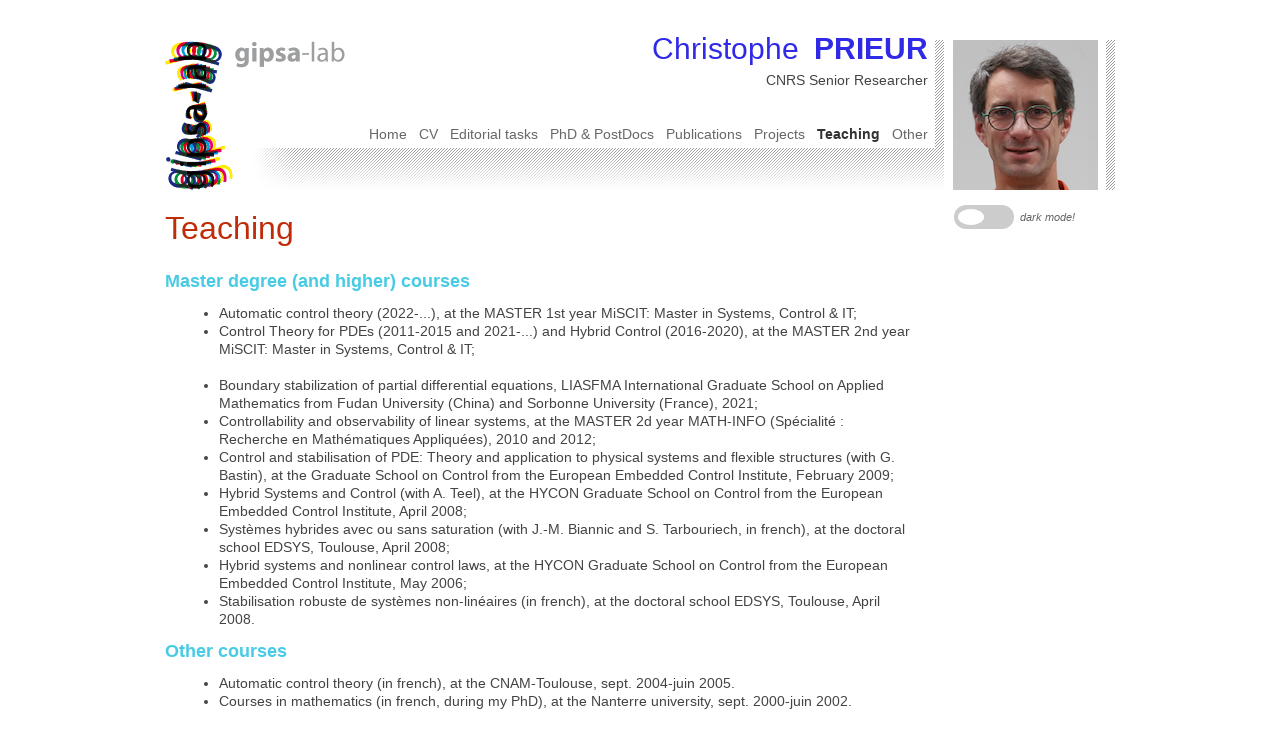

--- FILE ---
content_type: text/html
request_url: https://www.gipsa-lab.grenoble-inp.fr/~christophe.prieur/teaching.html
body_size: 1805
content:
<!DOCTYPE html PUBLIC "-//W3C//DTD XHTML 1.0 Transitional//EN" "http://www.w3.org/TR/xhtml1/DTD/xhtml1-transitional.dtd">

<html xmlns="http://www.w3.org/1999/xhtml">

<head>
    <meta http-equiv="Content-Type" content="text/html; charset=iso-8859-1" />
    <title>Christophe PRIEUR</title>
  <link rel="stylesheet" type="text/css" href="style.css" media="all, only screen and (min-device-width: 481px)"/>
    <link media="only screen and (max-device-width: 480px)"
href="style.css" type="text/css" rel="stylesheet"/>
<script src="app.js" charset="utf-8"></script>
</head>

<body>
    <div id="global">
        <div id="top">
            <div id="top_logo"></div>
            <div id="top_img"></div>
            <div id="top_left">
                <div id="top_name">
                        <div id="top_name1">PRIEUR</div>
                        <div id="top_name2">Christophe</div>
                        <div id="top_position">CNRS Senior Researcher</div>
                        <div id="top_menu">
                        <!--menu-->
                        <span class="menu"><a href="other.html" title="Other informations">Other</a></span>
                        <span class="menu2">Teaching</span>
                            <span class="menu"><a href="projects.html" title="Projects and grants">Projects</a></span>
                            <span class="menu"><a href="publications.html"  title="Journal, conference, ... papers" >Publications</a></span>
                            <span class="menu"><a href="students.html"  title="PhD-Students and PostDocs">PhD &amp; PostDocs</a></span>
                            <span class="menu"><a href="editor.html" title="Editorial services for confs and journals" >Editorial tasks </a></span>
                            <span class="menu"><a href="cv.html" title="Bio, education, editorial activities" >CV</a></span>
                             <span class="menu"><a href="index.html" title="Home Page of Christophe PRIEUR" >Home</a></span>
                        <!--/menu-->
                        </div>
                </div>
            </div>
        </div>

        <div id="cont_glob">

          <div id="cont">

            <div id="titre_cont">

                    <div class="bg_titre"></div>

                    <span class="titre_cat">Teaching</span>
            </div>

<div class="menu_perso">

                <!-- Menu annexe-->
                <!--<a href="#courses">Master degree courses</a><br />-->
                <!--<a href="#other">Other courses</a><br />-->
                <!-- dark mode button-->
          <div class="theme-switch-wrapper">
            <label class="theme-switch" for="checkbox">
            <input type="checkbox" id="checkbox" />
            <div class="slider round"></div>
            </label>
            <em>&nbsp; dark mode!</em>
          </div>
          <!-- end dark mode button-->
	        <!-- Menu annexe fin-->

            </div>


            <div id="contenu">


<a name="courses"></a>
<h2>Master degree (and higher) courses</h2>
<ul>
<li>
  Automatic control theory (2022-...), at the MASTER 1st year MiSCIT: Master in Systems, Control &amp; IT;
</li>
<li>
  Control Theory for PDEs (2011-2015 and 2021-...) and Hybrid Control (2016-2020), at the MASTER 2nd year MiSCIT: Master in Systems, Control &amp; IT;
</li>
<br>

<li>
Boundary stabilization of partial differential equations, LIASFMA
International Graduate School on Applied Mathematics from Fudan University (China) and Sorbonne University (France), 2021;
</li>
<li>
Controllability and observability of linear systems, at the MASTER 2d year MATH-INFO (Sp&eacute;cialit&eacute; : Recherche en Math&eacute;matiques Appliqu&eacute;es), 2010 and 2012;
</li>

<li>
Control and stabilisation of PDE: Theory and application to physical systems and flexible structures (with G. Bastin), at the Graduate School on Control from the European Embedded Control Institute, February 2009;
</li>

<li>
Hybrid Systems and Control (with A. Teel),
at the HYCON Graduate  School on Control from the European Embedded Control
Institute, April 2008;
</li>

<li>
Syst&egrave;mes hybrides avec ou sans saturation (with
J.-M. Biannic and S. Tarbouriech, in french),
at the doctoral school EDSYS, Toulouse, April 2008;
</li>


<li>
Hybrid systems and nonlinear control laws,
at the HYCON Graduate  School on Control from the European Embedded Control
Institute, May 2006;
</li>

<li>
 Stabilisation robuste de syst&egrave;mes
 non-lin&eacute;aires (in french),
at the doctoral school EDSYS, Toulouse, April 2008.
</li>

</ul>


<a name="other"></a>
<h2>Other courses</h2>
<ul>


<li>
 Automatic control theory (in french),
at the CNAM-Toulouse, sept. 2004-juin 2005.
</li>

<li>
Courses in mathematics (in french, during my PhD),
at the Nanterre university, sept. 2000-juin 2002.
</li>


</ul>


<br />
</div>
</div>



<div id="marg_cont">
<div id="bg_bottom">
<div id="contenu_bottom">
<div id="cont_bottom">
<p class="sign">Christophe PRIEUR,
Gipsa-lab, CNRS - Univ. Grenoble Alpes</p>
</div>
<div id="logo_bottom">
</div>
</div>
</div>
</div></div>
</div>
</div>
</div>


</body></html>


--- FILE ---
content_type: text/css
request_url: https://www.gipsa-lab.grenoble-inp.fr/~christophe.prieur/style.css
body_size: 1569
content:
/* Document CSS */
:root {
  margin: 0;
  padding: 0;
  --top-color: #302AE6;
  --position-color: #444;
  --bg-color: #fff;
  --menu2-color: #333;
  --contenu-a-color: blue;
}

[data-theme="dark"] {
  --top-color: #9A97F3;
  --position-color: #818cab;
  --bg-color: #373434;
  --menu2-color: #fff;
  --contenu-a-color: #00FFF7;
}

/* beginning of the dark mode button*/

/*Simple css to style it like a toggle switch*/
.theme-switch-wrapper {
  padding: 8px;
  display: flex;
  align-items: center;

  em {
    color: #676767;
    font-size: 14px;
    font-style: italic;
    }
}
.theme-switch {
  display: inline-block;
  height: 24px;
  position: relative;
  width: 60px;
}

.theme-switch input {
  display:none;
}

.slider {
  background-color: #ccc;
  bottom: 0;
  cursor: pointer;
  left: 0;
  position: absolute;
  right: 0;
  top: 0;
  transition: .4s;
}

.slider:before {
  background-color: #fff;
  bottom: 4px;
  content: "";
  height: 16px;
  left: 4px;
  position: absolute;
  transition: .4s;
  width: 26px;
}

input:checked + .slider {
  background-color: #bb6669;
}

input:checked + .slider:before {
  transform: translateX(26px);
}

.slider.round {
  border-radius: 34px;
}

.slider.round:before {
  border-radius: 50%;
}
/* end of the dark mode button*/

body {
  margin: 15px 0;
  text-align: center;
  /*Pour centrer objets dans IE*/
  font-size: 14px;
  font-family: Arial, Helvetica, sans-serif;
  background-color: var(--bg-color);
  }

/*Blocs*/
#global {
  width: 950px;
  margin: 0 auto;
  text-align: left;
}

#top {
  width: 950px;
  height: 175px;
  float: left;
  background: url(system_img/top.gif);
}

#top_img {
  height: 150px;
  width: 145px;
  border: none;
  float: right;
  margin-right: 17px;
  margin-top: 25px;
  background-image: url(mes_images/maphoto.jpg);
}

#top_left {
  width: 788px;
  height: 175px;
  float: right;
}

#top_name {
  width: 550px;
  height: 36px;
  float: left;
  margin-left: 213px;
  margin-top: 17px;
}

#top_name1 {
  height: 36px;
  font-size: 30px;
  color: var(--top-color);
  font-weight: bold;
  font-family: Arial, Helvetica, sans-serif;
  float: right;
}

#top_name2 {
  height: 36px;
  font-size: 30px;
  color: var(--top-color);
  font-family: Arial, Helvetica, sans-serif;
  float: right;
  margin-top: 0px;
  margin-right: 15px;
}

#top_position {
  width: 550px;
  height: 14px;
  font-size: 14px;
  color: var(--position-color);
  font-family: Arial, Helvetica, sans-serif;
  text-align: right;
  float: left;
  margin-top: 4px;
}

#top_menu {
  width: 670px;
  height: 16px;
  font-size: 14px;
  color: #676767;
  margin-left: -120px;
  font-family: Arial, Helvetica, sans-serif;
  float: left;
  margin-top: 40px;
}

#top_menu_fr_en {
  width: 670px;
  height: 16px;
  font-size: 14px;
  color: #676767;
  margin-left: -120px;
  font-family: Arial, Helvetica, sans-serif;
  float: left;
  margin-top: 7px;
}

#date-modified {
  color: #676767;
  font-size: 14px;
  font-style: italic;
}

.menu {
  height: 16px;
  font-size: 14px;
  color: #676767;
  font-family: Arial, Helvetica, sans-serif;
  margin-left: 12px;
  float: right;
}

.menu2 {
  height: 16px;
  font-size: 14px;
  color: var(--menu2-color);
  font-weight: bold;
  font-family: Arial, Helvetica, sans-serif;
  margin-left: 12px;
  float: right;
}

.menu_perso {
  width: 160px;
  margin-right: 9px;
  margin-top: 7px;
  float: right;
  line-height: 22px;
  font-size: 11px;
  color: #676767;
  font-family: Arial, Helvetica, sans-serif;
}

#menu_version {
  margin-top: 13px;
  width: 550px;
  height: 20px;
  float: left;
}

.menu_fr_en {
  width: 60px;
  height: 20px;
  text-align: center;
  float: right;
}

emp {
  color: #009036;
}

.menu_perso a {
  height: 30px;
  font-size: 14px;
  color: #B446BB;
  font-style: normal;
  text-decoration: none;
  font-family: Arial, Helvetica, sans-serif;
}

.menu_perso a:hover {
  height: 30px;
  font-size: 14px;
  color: #B446BB;
  font-style: normal;
  text-decoration: underline;
  font-family: Arial, Helvetica, sans-serif;
}

.menu a {
  height: 16px;
  font-size: 14px;
  color: #676767;
  font-style: normal;
  font-weight: normal;
  text-decoration: none;
  font-family: Arial, Helvetica, sans-serif;
}

.menu a:hover {
  height: 16px;
  font-size: 14px;
  color: var(--menu2-color);
  font-style: normal;
  font-weight: normal;
  text-decoration: underline;
  font-family: Arial, Helvetica, sans-serif;
}

#cont_glob {
  width: 950px;
  float: left;
}

#cont {
  width: 950px;
  float: left;
  background-color: var(--bg-color)
}

/* Titre de catÃ©gorie */
.cont_infos {
  width: 300px;
  float: right;
}

.cont_cv {
  width: 600px;
  float: left;
  color: var(--position-color);
  font-family: Arial, Helvetica, sans-serif;
  line-height: 18px;
}

.infos_cont {
  width: 280px;
  float: left;
  margin-top: 20px;
  color: #666;
  font-size: 12px;
}


#titre_cont {
  width: 700px;
  height: 32px;
  float: left;
  margin-top: 20px;
  margin-bottom: 20px;
  line-height: normal;
}


.titre_cat {
  height: 32px;
  font-size: 32px;
  color: #BF2C09;
  background-color: var(--bg-color)
  float: left;
}

#contenu {
  width: 750px;
  float: left;
  color: var(--position-color);
  font-family: Arial, Helvetica, sans-serif;
  line-height: 18px;
}

#marg_cont {
  width: 950px;
  height: 37px;
  float: left;
  background-color: var(--bg-color)
}

#contenu_bottom {
  width: 950px;
  height: 52px;
  font-size: 12px;
  color: #676767;
  font-family: Arial, Helvetica, sans-serif;
  float: left;
  margin-top: 3px;
}

#cont_bottom {
  float: left;
  height: 52px;
  line-height: 18px;
}

#logo_bottom {
  float: right;
  height: 52px;
  width: 262px;
  background-repeat: no-repeat;
}

h1 {
  font-family: Arial, Helvetica, sans-serif;
  font-size: 20px;
  color: #3EAF21;
  margin-top: 10px;
  margin-bottom: 6px;
}

h2 {
  font-family: Arial, Helvetica, sans-serif;
  font-size: 18px;
  color: #48CBE4;
  margin-top: 10px;
  margin-bottom: 6px;
}

h3 {
  font-family: Arial, Helvetica, sans-serif;
  font-size: 16px;
  color: #676767;
}

h4 {
  font-family: Arial, Helvetica, sans-serif;
  font-size: 14px;
  color: #676767;
}

h5 {
  font-family: Arial, Helvetica, sans-serif;
  font-size: 12px;
  color: #676767;
}

h6 {
  font-family: Arial, Helvetica, sans-serif;
  font-size: 12px;
  color: #676767;
  font-style: italic;
}

li {
  margin-left: 14px;
}

linew {
  <img src="smiley.gif"alt="Smiley face"height="42"width="42"></img>margin-left: 14px;
}

a {
  font-size: 14px;
  color: var(--contenu-a-color);
  text-decoration: none;
}

a:hover {
  font-size: 14px;
  color: var(--contenu-a-color);
  text-decoration: underline;
}

.sign {
  font-size: 11px;
  font-family: Arial, Helvetica, sans-serif;
  color: #676767;
}

.txt_bold {
  font-weight: bold;
  color: #777;
}


--- FILE ---
content_type: application/javascript
request_url: https://www.gipsa-lab.grenoble-inp.fr/~christophe.prieur/app.js
body_size: 761
content:
document.addEventListener('DOMContentLoaded', () => {
  const date = new Date(document.lastModified)
  const dateEN = Intl.DateTimeFormat('en-GB').format(date)
  // const dateFR=Intl.DateTimeFormat('fr-FR').format(date);
  // const dateUS = Intl.DateTimeFormat('en-US').format(date)

  const news = document.getElementsByName('new')
  // const img = new Image()

  const currentTheme = localStorage.getItem('theme')
  // to save the dark or light mode

  const toggleSwitch = document.querySelector('.theme-switch input[type="checkbox"]')
  // to get the dark selector button

  const topItem = document.getElementById('top')
  // to modify the background with the mode

  var i
  const modif = document.getElementById('date-modified')
  if (modif) { // detect if modif does exist
    modif.innerHTML = '(Last modified: ' + dateEN + ')' + '<br>' + '<br>'
  }

  for (i = 0; i < news.length; i++) {
    news[i].innerHTML = '<img src="new-24.png" />' + news[i].innerHTML
  }
  // console.log(news.innerHTML)

  // button, dark mode

  if (currentTheme) {
    document.documentElement.setAttribute('data-theme', currentTheme)
    if (currentTheme === 'dark') {
      toggleSwitch.checked = true
    }
  }

  function switchTheme (e) {
    if (e.target.checked) {
      document.documentElement.setAttribute('data-theme', 'dark')
      localStorage.setItem('theme', 'dark') // save user preference
      topItem.style.backgroundImage = "url('system_img/top_dark3.gif')"
      // to load backgroung image at the top position
    } else {
      document.documentElement.setAttribute('data-theme', 'light')
      localStorage.setItem('theme', 'light') // save user preference
      topItem.style.backgroundImage = "url('system_img/top.gif')"
    }
  }

  toggleSwitch.addEventListener('change', switchTheme, false)

  if (topItem) { // detect if modif does exist
    if (currentTheme === 'dark') {
      topItem.style.backgroundImage = "url('system_img/top_dark3.gif')"
    } else {
      topItem.style.backgroundImage = "url('system_img/top.gif')"
    }
  }

  // end button, dark mode
})
